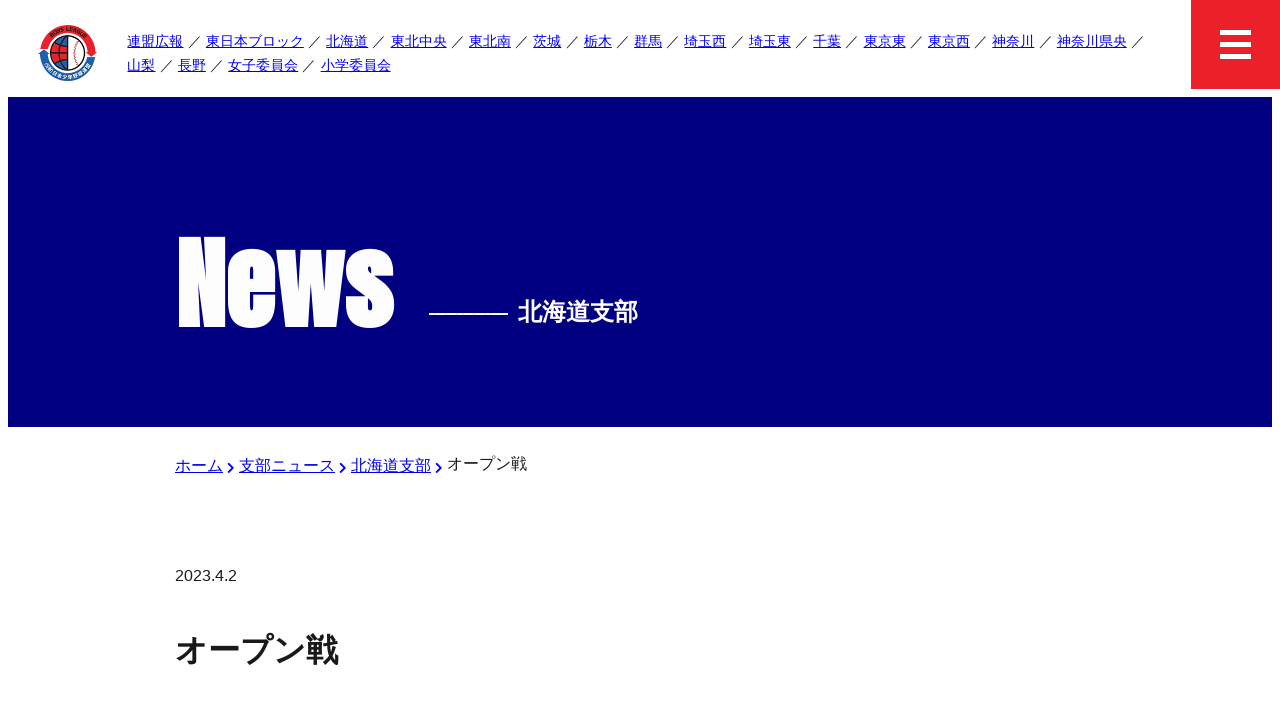

--- FILE ---
content_type: text/html; charset=UTF-8
request_url: http://east.boys-app.com/branch/hokkaido-branch/4544/
body_size: 7810
content:
<!DOCTYPE html>
<html lang="ja">
<!-- start header -->
<head>
    <meta charset="UTF-8" />
    <meta name="viewport" content="width=device-width, initial-scale=1" />
    <link rel="shortcut icon" href="http://east.boys-app.com/wp-content/themes/boysleague/common/assets/favicon.ico" type="image/x-icon" />
    <link rel="apple-touch-icon" href="http://east.boys-app.com/wp-content/themes/boysleague/common/assets/apple-touch-icon.png" />
    <link rel="apple-touch-icon" sizes="57x57" href="http://east.boys-app.com/wp-content/themes/boysleague/common/assets/apple-touch-icon-57x57.png" />
    <link rel="apple-touch-icon" sizes="72x72" href="http://east.boys-app.com/wp-content/themes/boysleague/common/assets/apple-touch-icon-72x72.png" />
    <link rel="apple-touch-icon" sizes="76x76" href="http://east.boys-app.com/wp-content/themes/boysleague/common/assets/apple-touch-icon-76x76.png" />
    <link rel="apple-touch-icon" sizes="114x114" href="http://east.boys-app.com/wp-content/themes/boysleague/common/assets/apple-touch-icon-114x114.png" />
    <link rel="apple-touch-icon" sizes="120x120" href="http://east.boys-app.com/wp-content/themes/boysleague/common/assets/apple-touch-icon-120x120.png" />
    <link rel="apple-touch-icon" sizes="144x144" href="http://east.boys-app.com/wp-content/themes/boysleague/common/assets/apple-touch-icon-144x144.png" />
    <link rel="apple-touch-icon" sizes="152x152" href="http://east.boys-app.com/wp-content/themes/boysleague/common/assets/apple-touch-icon-152x152.png" />
    <link rel="apple-touch-icon" sizes="180x180" href="http://east.boys-app.com/wp-content/themes/boysleague/common/assets/apple-touch-icon-180x180.png" />
    <!-- fontawesome -->
    <link href="http://east.boys-app.com/wp-content/themes/boysleague/common/css/all.css" rel="stylesheet" type="text/css" />
    <!-- reset -->
    <link href="http://east.boys-app.com/wp-content/themes/boysleague/common/css/reset.css" rel="stylesheet" type="text/css" />
    <!-- inline css -->
    <style>
        header nav ul.sp_menu {
            position: fixed;
            background: rgba(10, 10, 95, 0.9);
            top: 0;
            right: 0;
            width: 100%;
            height: 100vh;
            padding-top: 89px;
            padding-bottom: 50px;
            color: #ffffff;
            visibility: hidden;
            opacity: 0;
            -webkit-transform: translateX(100%);
            transform: translateX(100%);
            -webkit-transition: 0.5s ease-in-out;
            transition: 0.5s ease-in-out;
            overflow: scroll;
            z-index: 50;
        }
    </style>
    <!-- style -->
    <link href="http://east.boys-app.com/wp-content/themes/boysleague/style.css" rel="stylesheet" type="text/css">
    <!-- description -->
      <meta name="description" content="いよいよ本日4月２日9時半よりオープン戦が始まります" />

    <!-- <meta property="og:title" content=""> -->
    <!-- <meta property="og:description" content=""> -->
    <!-- <meta property="og:image" content=""> -->
    <!-- <meta property="og:image:alt" content=""> -->
    <!-- <meta property="og:locale" content="ja_JP"> -->
    <!-- <meta property="og:type" content="website"> -->
    <!-- <meta name="twitter:card" content="summary_large_image"> -->
    <!-- <meta property="og:url" content="https://mywebsite.com/page"> -->
    <!-- <link rel="canonical" href="https://mywebsite.com/page"> -->
    <!-- <link rel="icon" href="/favicon.ico"> -->
    <!-- <link rel="icon" href="/favicon.svg" type="image/svg+xml"> -->
    <!-- <link rel="apple-touch-icon" href="/apple-touch-icon.png"> -->
    <!-- <link rel="manifest" href="/my.webmanifest"> -->
    <!-- <meta name="theme-color" content="#FF00FF"> -->
    <!-- wp_head start -->
    <title>オープン戦 | ボーイズリーグ 東日本ブロック 公式メディア (公益財団法人日本少年野球連盟)</title>
<meta name='robots' content='max-image-preview:large' />
	<style>img:is([sizes="auto" i], [sizes^="auto," i]) { contain-intrinsic-size: 3000px 1500px }</style>
	<link rel='dns-prefetch' href='//www.googletagmanager.com' />
<link rel="alternate" type="application/rss+xml" title="ボーイズリーグ 東日本ブロック 公式メディア (公益財団法人日本少年野球連盟) &raquo; オープン戦 のコメントのフィード" href="http://east.boys-app.com/branch/hokkaido-branch/4544/feed/" />

<!-- SEO SIMPLE PACK 3.6.2 -->
<meta name="description" content="いよいよ本日4月２日9時半よりオープン戦が始まります">
<link rel="canonical" href="http://east.boys-app.com/branch/hokkaido-branch/4544/">
<meta property="og:locale" content="ja_JP">
<meta property="og:type" content="article">
<meta property="og:title" content="オープン戦 | ボーイズリーグ 東日本ブロック 公式メディア (公益財団法人日本少年野球連盟)">
<meta property="og:description" content="いよいよ本日4月２日9時半よりオープン戦が始まります">
<meta property="og:url" content="http://east.boys-app.com/branch/hokkaido-branch/4544/">
<meta property="og:site_name" content="ボーイズリーグ 東日本ブロック 公式メディア (公益財団法人日本少年野球連盟)">
<meta name="twitter:card" content="summary_large_image">
<!-- Google Analytics (gtag.js) -->
<script async src="https://www.googletagmanager.com/gtag/js?id=G-5XNFSGR64S"></script>
<script>
	window.dataLayer = window.dataLayer || [];
	function gtag(){dataLayer.push(arguments);}
	gtag("js", new Date());
	gtag("config", "G-5XNFSGR64S");
</script>
	<!-- / SEO SIMPLE PACK -->

<link rel='stylesheet' id='wp-block-library-css' href='http://east.boys-app.com/wp-includes/css/dist/block-library/style.min.css?ver=6.8.3' type='text/css' media='all' />
<style id='classic-theme-styles-inline-css' type='text/css'>
/*! This file is auto-generated */
.wp-block-button__link{color:#fff;background-color:#32373c;border-radius:9999px;box-shadow:none;text-decoration:none;padding:calc(.667em + 2px) calc(1.333em + 2px);font-size:1.125em}.wp-block-file__button{background:#32373c;color:#fff;text-decoration:none}
</style>
<style id='global-styles-inline-css' type='text/css'>
:root{--wp--preset--aspect-ratio--square: 1;--wp--preset--aspect-ratio--4-3: 4/3;--wp--preset--aspect-ratio--3-4: 3/4;--wp--preset--aspect-ratio--3-2: 3/2;--wp--preset--aspect-ratio--2-3: 2/3;--wp--preset--aspect-ratio--16-9: 16/9;--wp--preset--aspect-ratio--9-16: 9/16;--wp--preset--color--black: #000000;--wp--preset--color--cyan-bluish-gray: #abb8c3;--wp--preset--color--white: #ffffff;--wp--preset--color--pale-pink: #f78da7;--wp--preset--color--vivid-red: #cf2e2e;--wp--preset--color--luminous-vivid-orange: #ff6900;--wp--preset--color--luminous-vivid-amber: #fcb900;--wp--preset--color--light-green-cyan: #7bdcb5;--wp--preset--color--vivid-green-cyan: #00d084;--wp--preset--color--pale-cyan-blue: #8ed1fc;--wp--preset--color--vivid-cyan-blue: #0693e3;--wp--preset--color--vivid-purple: #9b51e0;--wp--preset--gradient--vivid-cyan-blue-to-vivid-purple: linear-gradient(135deg,rgba(6,147,227,1) 0%,rgb(155,81,224) 100%);--wp--preset--gradient--light-green-cyan-to-vivid-green-cyan: linear-gradient(135deg,rgb(122,220,180) 0%,rgb(0,208,130) 100%);--wp--preset--gradient--luminous-vivid-amber-to-luminous-vivid-orange: linear-gradient(135deg,rgba(252,185,0,1) 0%,rgba(255,105,0,1) 100%);--wp--preset--gradient--luminous-vivid-orange-to-vivid-red: linear-gradient(135deg,rgba(255,105,0,1) 0%,rgb(207,46,46) 100%);--wp--preset--gradient--very-light-gray-to-cyan-bluish-gray: linear-gradient(135deg,rgb(238,238,238) 0%,rgb(169,184,195) 100%);--wp--preset--gradient--cool-to-warm-spectrum: linear-gradient(135deg,rgb(74,234,220) 0%,rgb(151,120,209) 20%,rgb(207,42,186) 40%,rgb(238,44,130) 60%,rgb(251,105,98) 80%,rgb(254,248,76) 100%);--wp--preset--gradient--blush-light-purple: linear-gradient(135deg,rgb(255,206,236) 0%,rgb(152,150,240) 100%);--wp--preset--gradient--blush-bordeaux: linear-gradient(135deg,rgb(254,205,165) 0%,rgb(254,45,45) 50%,rgb(107,0,62) 100%);--wp--preset--gradient--luminous-dusk: linear-gradient(135deg,rgb(255,203,112) 0%,rgb(199,81,192) 50%,rgb(65,88,208) 100%);--wp--preset--gradient--pale-ocean: linear-gradient(135deg,rgb(255,245,203) 0%,rgb(182,227,212) 50%,rgb(51,167,181) 100%);--wp--preset--gradient--electric-grass: linear-gradient(135deg,rgb(202,248,128) 0%,rgb(113,206,126) 100%);--wp--preset--gradient--midnight: linear-gradient(135deg,rgb(2,3,129) 0%,rgb(40,116,252) 100%);--wp--preset--font-size--small: 13px;--wp--preset--font-size--medium: 20px;--wp--preset--font-size--large: 36px;--wp--preset--font-size--x-large: 42px;--wp--preset--spacing--20: 0.44rem;--wp--preset--spacing--30: 0.67rem;--wp--preset--spacing--40: 1rem;--wp--preset--spacing--50: 1.5rem;--wp--preset--spacing--60: 2.25rem;--wp--preset--spacing--70: 3.38rem;--wp--preset--spacing--80: 5.06rem;--wp--preset--shadow--natural: 6px 6px 9px rgba(0, 0, 0, 0.2);--wp--preset--shadow--deep: 12px 12px 50px rgba(0, 0, 0, 0.4);--wp--preset--shadow--sharp: 6px 6px 0px rgba(0, 0, 0, 0.2);--wp--preset--shadow--outlined: 6px 6px 0px -3px rgba(255, 255, 255, 1), 6px 6px rgba(0, 0, 0, 1);--wp--preset--shadow--crisp: 6px 6px 0px rgba(0, 0, 0, 1);}:where(.is-layout-flex){gap: 0.5em;}:where(.is-layout-grid){gap: 0.5em;}body .is-layout-flex{display: flex;}.is-layout-flex{flex-wrap: wrap;align-items: center;}.is-layout-flex > :is(*, div){margin: 0;}body .is-layout-grid{display: grid;}.is-layout-grid > :is(*, div){margin: 0;}:where(.wp-block-columns.is-layout-flex){gap: 2em;}:where(.wp-block-columns.is-layout-grid){gap: 2em;}:where(.wp-block-post-template.is-layout-flex){gap: 1.25em;}:where(.wp-block-post-template.is-layout-grid){gap: 1.25em;}.has-black-color{color: var(--wp--preset--color--black) !important;}.has-cyan-bluish-gray-color{color: var(--wp--preset--color--cyan-bluish-gray) !important;}.has-white-color{color: var(--wp--preset--color--white) !important;}.has-pale-pink-color{color: var(--wp--preset--color--pale-pink) !important;}.has-vivid-red-color{color: var(--wp--preset--color--vivid-red) !important;}.has-luminous-vivid-orange-color{color: var(--wp--preset--color--luminous-vivid-orange) !important;}.has-luminous-vivid-amber-color{color: var(--wp--preset--color--luminous-vivid-amber) !important;}.has-light-green-cyan-color{color: var(--wp--preset--color--light-green-cyan) !important;}.has-vivid-green-cyan-color{color: var(--wp--preset--color--vivid-green-cyan) !important;}.has-pale-cyan-blue-color{color: var(--wp--preset--color--pale-cyan-blue) !important;}.has-vivid-cyan-blue-color{color: var(--wp--preset--color--vivid-cyan-blue) !important;}.has-vivid-purple-color{color: var(--wp--preset--color--vivid-purple) !important;}.has-black-background-color{background-color: var(--wp--preset--color--black) !important;}.has-cyan-bluish-gray-background-color{background-color: var(--wp--preset--color--cyan-bluish-gray) !important;}.has-white-background-color{background-color: var(--wp--preset--color--white) !important;}.has-pale-pink-background-color{background-color: var(--wp--preset--color--pale-pink) !important;}.has-vivid-red-background-color{background-color: var(--wp--preset--color--vivid-red) !important;}.has-luminous-vivid-orange-background-color{background-color: var(--wp--preset--color--luminous-vivid-orange) !important;}.has-luminous-vivid-amber-background-color{background-color: var(--wp--preset--color--luminous-vivid-amber) !important;}.has-light-green-cyan-background-color{background-color: var(--wp--preset--color--light-green-cyan) !important;}.has-vivid-green-cyan-background-color{background-color: var(--wp--preset--color--vivid-green-cyan) !important;}.has-pale-cyan-blue-background-color{background-color: var(--wp--preset--color--pale-cyan-blue) !important;}.has-vivid-cyan-blue-background-color{background-color: var(--wp--preset--color--vivid-cyan-blue) !important;}.has-vivid-purple-background-color{background-color: var(--wp--preset--color--vivid-purple) !important;}.has-black-border-color{border-color: var(--wp--preset--color--black) !important;}.has-cyan-bluish-gray-border-color{border-color: var(--wp--preset--color--cyan-bluish-gray) !important;}.has-white-border-color{border-color: var(--wp--preset--color--white) !important;}.has-pale-pink-border-color{border-color: var(--wp--preset--color--pale-pink) !important;}.has-vivid-red-border-color{border-color: var(--wp--preset--color--vivid-red) !important;}.has-luminous-vivid-orange-border-color{border-color: var(--wp--preset--color--luminous-vivid-orange) !important;}.has-luminous-vivid-amber-border-color{border-color: var(--wp--preset--color--luminous-vivid-amber) !important;}.has-light-green-cyan-border-color{border-color: var(--wp--preset--color--light-green-cyan) !important;}.has-vivid-green-cyan-border-color{border-color: var(--wp--preset--color--vivid-green-cyan) !important;}.has-pale-cyan-blue-border-color{border-color: var(--wp--preset--color--pale-cyan-blue) !important;}.has-vivid-cyan-blue-border-color{border-color: var(--wp--preset--color--vivid-cyan-blue) !important;}.has-vivid-purple-border-color{border-color: var(--wp--preset--color--vivid-purple) !important;}.has-vivid-cyan-blue-to-vivid-purple-gradient-background{background: var(--wp--preset--gradient--vivid-cyan-blue-to-vivid-purple) !important;}.has-light-green-cyan-to-vivid-green-cyan-gradient-background{background: var(--wp--preset--gradient--light-green-cyan-to-vivid-green-cyan) !important;}.has-luminous-vivid-amber-to-luminous-vivid-orange-gradient-background{background: var(--wp--preset--gradient--luminous-vivid-amber-to-luminous-vivid-orange) !important;}.has-luminous-vivid-orange-to-vivid-red-gradient-background{background: var(--wp--preset--gradient--luminous-vivid-orange-to-vivid-red) !important;}.has-very-light-gray-to-cyan-bluish-gray-gradient-background{background: var(--wp--preset--gradient--very-light-gray-to-cyan-bluish-gray) !important;}.has-cool-to-warm-spectrum-gradient-background{background: var(--wp--preset--gradient--cool-to-warm-spectrum) !important;}.has-blush-light-purple-gradient-background{background: var(--wp--preset--gradient--blush-light-purple) !important;}.has-blush-bordeaux-gradient-background{background: var(--wp--preset--gradient--blush-bordeaux) !important;}.has-luminous-dusk-gradient-background{background: var(--wp--preset--gradient--luminous-dusk) !important;}.has-pale-ocean-gradient-background{background: var(--wp--preset--gradient--pale-ocean) !important;}.has-electric-grass-gradient-background{background: var(--wp--preset--gradient--electric-grass) !important;}.has-midnight-gradient-background{background: var(--wp--preset--gradient--midnight) !important;}.has-small-font-size{font-size: var(--wp--preset--font-size--small) !important;}.has-medium-font-size{font-size: var(--wp--preset--font-size--medium) !important;}.has-large-font-size{font-size: var(--wp--preset--font-size--large) !important;}.has-x-large-font-size{font-size: var(--wp--preset--font-size--x-large) !important;}
:where(.wp-block-post-template.is-layout-flex){gap: 1.25em;}:where(.wp-block-post-template.is-layout-grid){gap: 1.25em;}
:where(.wp-block-columns.is-layout-flex){gap: 2em;}:where(.wp-block-columns.is-layout-grid){gap: 2em;}
:root :where(.wp-block-pullquote){font-size: 1.5em;line-height: 1.6;}
</style>

<!-- Site Kit によって追加された Google タグ（gtag.js）スニペット -->
<!-- Google アナリティクス スニペット (Site Kit が追加) -->
<script type="text/javascript" src="https://www.googletagmanager.com/gtag/js?id=G-V1RJHYLVFP" id="google_gtagjs-js" async></script>
<script type="text/javascript" id="google_gtagjs-js-after">
/* <![CDATA[ */
window.dataLayer = window.dataLayer || [];function gtag(){dataLayer.push(arguments);}
gtag("set","linker",{"domains":["east.boys-app.com"]});
gtag("js", new Date());
gtag("set", "developer_id.dZTNiMT", true);
gtag("config", "G-V1RJHYLVFP");
/* ]]> */
</script>
<link rel="https://api.w.org/" href="http://east.boys-app.com/wp-json/" /><link rel="alternate" title="JSON" type="application/json" href="http://east.boys-app.com/wp-json/wp/v2/posts/4544" /><link rel='shortlink' href='http://east.boys-app.com/?p=4544' />
<link rel="alternate" title="oEmbed (JSON)" type="application/json+oembed" href="http://east.boys-app.com/wp-json/oembed/1.0/embed?url=http%3A%2F%2Feast.boys-app.com%2Fbranch%2Fhokkaido-branch%2F4544%2F" />
<link rel="alternate" title="oEmbed (XML)" type="text/xml+oembed" href="http://east.boys-app.com/wp-json/oembed/1.0/embed?url=http%3A%2F%2Feast.boys-app.com%2Fbranch%2Fhokkaido-branch%2F4544%2F&#038;format=xml" />
<meta name="generator" content="Site Kit by Google 1.165.0" /><link rel="alternate" type="application/rss+xml" title="RSS" href="http://east.boys-app.com/rsslatest.xml" />		<style type="text/css" id="wp-custom-css">
			img-custom01 {
    width: 100% !important;
    max-width: 100% !important;
    height: auto !important;
}

#attachment_9071 {
    width: 100% !important;  
    max-width: 100% !important;
}

#attachment_9072 {
    width: 100% !important;  
    max-width: 100% !important;
}		</style>
		    <!-- wp_head end -->
</head><!-- end header -->

<body id="top" class="wp-singular post-template-default single single-post postid-4544 single-format-standard wp-theme-boysleague">
  <!-- start html_header -->
  <header>
    <h1><a href="http://east.boys-app.com/"><img
                src="http://east.boys-app.com/wp-content/themes/boysleague/common/images/logo.webp"
                alt="公益財団法人 日本少年野球連盟 東日本ブロック"></a></h1>
    <nav>
        <ul class="pc_menu">
            <li><a href="http://east.boys-app.com/category/renmei">連盟広報</a></li>
            <li><a href="http://east.boys-app.com/category/branch_higashi">東日本ブロック</a></li>
            <li><a href="http://east.boys-app.com/category/hokkaido-branch">北海道</a></li>
            <li><a href="http://east.boys-app.com/category/tohoku-branch">東北中央</a></li>
            <li><a href="http://east.boys-app.com/category/tohoku-minami">東北南</a></li>
            <li><a href="http://east.boys-app.com/category/ibaraki-branch">茨城</a></li>
            <li><a href="http://east.boys-app.com/category/tochigi-branch">栃木</a></li>
            <li><a href="http://east.boys-app.com/category/gunma-branch">群馬</a></li>
            <li><a href="http://east.boys-app.com/category/saitama-branch">埼玉西</a></li>
            <li><a href="http://east.boys-app.com/category/saitama-east-branch">埼玉東</a></li>
            <li><a href="http://east.boys-app.com/category/chiba-branch">千葉</a></li>
            <li><a href="http://east.boys-app.com/category/tokyo-east-branch">東京東</a></li>
            <li><a href="http://east.boys-app.com/category/tokyo-west-branch">東京西</a></li>
            <li><a href="http://east.boys-app.com/category/kanagawa-branch">神奈川</a></li>
            <li><a href="http://east.boys-app.com/category/kanagawa-kenoh">神奈川県央</a></li>
            <li><a href="http://east.boys-app.com/category/yamanashi-branch">山梨</a></li>
            <li><a href="http://east.boys-app.com/category/nagano-branch">長野</a></li>
            <li><a href="http://east.boys-app.com/category/jochi">女子委員会</a></li>
            <li><a href="http://east.boys-app.com/category/shogaku">小学委員会</a></li>
        </ul>
        <ul class="sp_menu">
            <li><a href="http://east.boys-app.com/">ホーム</a></li>
            <li><a href="http://east.boys-app.com/category/branch">最新ニュース</a></li>
            <li><a href="http://east.boys-app.com/category/renmei">連盟広報</a></li>
            <li><a href="http://east.boys-app.com/category/branch_higashi">東日本ブロック</a></li>
            <li><a href="http://east.boys-app.com/category/hokkaido-branch">北海道支部ニュース</a></li>
            <li><a href="http://east.boys-app.com/category/tohoku-branch">東北支部ニュース</a></li>
            <li><a href="http://east.boys-app.com/category/tohoku-minami">東北南支部ニュース</a></li>
            <li><a href="http://east.boys-app.com/category/ibaraki-branch">茨城県支部ニュース</a></li>
            <li><a href="http://east.boys-app.com/category/tochigi-branch">栃木県支部ニュース</a></li>
            <li><a href="http://east.boys-app.com/category/gunma-branch">群馬県支部ニュース</a></li>
            <li><a href="http://east.boys-app.com/category/saitama-branch">埼玉県西支部ニュース</a></li>
            <li><a href="http://east.boys-app.com/category/saitama-east-branch">埼玉県東支部ニュース</a></li>
            <li><a href="http://east.boys-app.com/category/chiba-branch">千葉県支部ニュース</a></li>
            <li><a href="http://east.boys-app.com/category/tokyo-east-branch">東京都東支部ニュース</a></li>
            <li><a href="http://east.boys-app.com/category/tokyo-west-branch">東京都西支部ニュース</a></li>
            <li><a href="http://east.boys-app.com/category/kanagawa-branch">神奈川県支部ニュース</a></li>
            <li><a href="http://east.boys-app.com/category/kanagawa-kenoh">神奈川県央支部ニュース</a></li>
            <li><a href="http://east.boys-app.com/category/yamanashi-branch">山梨県支部ニュース</a></li>
            <li><a href="http://east.boys-app.com/category/nagano-branch">長野県支部ニュース</a></li>
            <li><a href="http://east.boys-app.com/category/jochi">女子委員会</a></li>
            <li><a href="http://east.boys-app.com/category/shogaku">小学委員会</a></li>
            <li><a href="mailto:boys-kanto@mirror.ocn.ne.jp">お問い合わせ</a></li>
            <li class="official"><a href="https://www.netto.jp/boys-hokkaido/">北海道支部</a></li>
            <li class="official"><a href="http://www.boys-tohoku.com/team/">東北支部</a></li>
            <li class="official"><a href="http://www.boys-tohoku.com/team/">東北南支部</a></li>
            <li class="official"><a href="http://ibaraki-boys.com/">茨城県支部</a></li>
            <li class="official"><a href="https://tochigi-boysleague.localinfo.jp/">栃木県支部</a></li>
            <li class="official"><a href="https://www.netto.jp/boys-gunma/">群馬県支部</a></li>
            <li class="official"><a href="http://www.boysleague-saitama.com/">埼玉県支部</a></li>
            <li class="official"><a href="https://bl-chiba.jimdofree.com/">千葉県支部</a></li>
            <li class="official"><a href="http://boys-tokyoeast.org/">東京都東支部</a></li>
            <li class="official"><a href="http://boys-tokyowest.jp/wp/">東京都西支部</a></li>
            <li class="official"><a href="https://jblkanagawa89.wixsite.com/mysite">神奈川県支部</a></li>
            <li class="official"><a href="https://jblkanagawa89.wixsite.com/mysite">神奈川県央支部</a></li>
            <li class="official"><a href="http://boys-eastjapan.com/branch/yamanashi/">山梨県支部</a></li>
            <li class="official"><a
                    href="https://www.facebook.com/pages/category/Community-Organization/%E3%83%9C%E3%83%BC%E3%82%A4%E3%82%BA%E3%83%AA%E3%83%BC%E3%82%B0%E9%95%B7%E9%87%8E%E7%9C%8C%E6%94%AF%E9%83%A8-163937414185051/">長野県支部</a>
            </li>
        </ul>
    </nav>
</header>
<div class="menu"><span></span><span></span><span></span></div>  <!-- end html_header -->
  <main class="page">
    <section class="page-title">
      <div class="inner-wrap">
        <h3 class="section-title">News<span class="before"><span>--------------</span>北海道支部</span></h3>
      </div>
    </section>
    <section class="inner-wrap" id="breadcrumb"><ul class="bc"><li><a href="http://east.boys-app.com"><span>ホーム</span></a></li><li><a href="http://east.boys-app.com/category/branch/"><span>支部ニュース</span></a></li><li><a href="http://east.boys-app.com/category/branch/hokkaido-branch/"><span>北海道支部</span></a></li><li><span>オープン戦</span></li></ul></section>
    <section id="contents">
      <div class="inner-wrap contents" id="post">

                    <!--  -->
            <p class="date">2023.4.2</p>
            <h3>オープン戦</h3>
            <p>いよいよ本日4月２日9時半よりオープン戦が始まります</p>
        
      </div>
    </section>
    <!-- start sns -->
    
<div class="share inner-wrap">
    <ul>
        <!-- Facebook -->
        <li class="facebooklink">
            <a href="https://www.facebook.com/sharer.php?u=http%3A%2F%2Feast.boys-app.com%2Fbranch%2Fhokkaido-branch%2F4544%2F&t=%E3%82%AA%E3%83%BC%E3%83%97%E3%83%B3%E6%88%A6｜ボーイズリーグ 東日本ブロック 公式メディア (公益財団法人日本少年野球連盟)"
               onclick="window.open(this.href, '', 'menubar=no,toolbar=no,resizable=yes,scrollbars=yes,height=300,width=600'); return false;">
                <i class="fab fa-facebook"></i><span> facebook</span>
            </a>
        </li>

        <!-- Twitter -->
        <li class="tweet">
            <a href="https://twitter.com/intent/tweet?url=http%3A%2F%2Feast.boys-app.com%2Fbranch%2Fhokkaido-branch%2F4544%2F&text=%E3%82%AA%E3%83%BC%E3%83%97%E3%83%B3%E6%88%A6｜ボーイズリーグ 東日本ブロック 公式メディア (公益財団法人日本少年野球連盟)"
               onclick="window.open(this.href, '', 'menubar=no,toolbar=no,resizable=yes,scrollbars=yes,height=300,width=600'); return false;">
                <i class="fab fa-twitter"></i><span> tweet</span>
            </a>
        </li>

        <!-- LINE -->
        <li class="line">
            <a href="https://social-plugins.line.me/lineit/share?url=http%3A%2F%2Feast.boys-app.com%2Fbranch%2Fhokkaido-branch%2F4544%2F"
               onclick="window.open(this.href, '', 'menubar=no,toolbar=no,resizable=yes,scrollbars=yes,height=600,width=500'); return false;">
                <i class="fab fa-line"></i><span>LINE</span>
            </a>
        </li>
    </ul>
</div>
    <!-- end sns -->
    <!-- start page-feed -->
    <!-- <section class="page-feed">
    <div class="prev">

        &laquo; <a href="http://east.boys-app.com/branch/gunma-branch/4541/" rel="prev">第1回高崎市長杯</a>
            <a href="http://east.boys-app.com/branch/hokkaido-branch/4452/" rel="prev"><svg xmlns="http://www.w3.org/2000/svg" width="8" height="12" viewbox="0 0 8 12">
                    <g fill="none" fill-rule="evenodd">
                        <path fill="#33313C" d="M7.41 1.41L6 0 0 6l6 6 1.41-1.41L2.83 6z"></path>
                    </g>
                </svg></a>
        
    </div>

    <div class="top">一覧</a></div>

    <div class="next">

        <a href="http://east.boys-app.com/branch/gunma-branch/4545/" rel="next">第1回高崎市長杯</a> &raquo;
            <a href="http://east.boys-app.com/branch/hokkaido-branch/4874/" rel="next"><svg xmlns="http://www.w3.org/2000/svg" width="8" height="12" viewbox="0 0 8 12">
                    <g fill="none" fill-rule="evenodd">
                        <path fill="#33313C" d="M7.41 1.41L6 0 0 6l6 6 1.41-1.41L2.83 6z"></path>
                    </g>
                </svg></a>
        
    </div>
</section> -->
    <!-- end page-feed -->
    <section id="related-news">
      <div class="inner-wrap">
        <h3 class="section-title"><span class="after">関連記事<span>--------------</span></span>Related News</h3>
        <ul class="item">

                              
            <li><a href="http://east.boys-app.com/branch/hokkaido-branch/2089/">
                <figure>                    <img width="210" height="149" src="http://east.boys-app.com/wp-content/uploads/2022/09/img_2022-09-10T040149.9890660000_1-210x149.jpeg" class="attachment-thumbnail size-thumbnail wp-post-image" alt="" decoding="async" loading="lazy" srcset="http://east.boys-app.com/wp-content/uploads/2022/09/img_2022-09-10T040149.9890660000_1-210x149.jpeg 210w, http://east.boys-app.com/wp-content/uploads/2022/09/img_2022-09-10T040149.9890660000_1-930x656.jpeg 930w, http://east.boys-app.com/wp-content/uploads/2022/09/img_2022-09-10T040149.9890660000_1.jpeg 1602w" sizes="auto, (max-width: 210px) 100vw, 210px" />                                  </figure>
                <p class="date">2022.9.10</p>
                <p>第31回北海道支部秋季リーグ戦（夕張　２戦目）</p>

                                              </a></li>

          
            <li><a href="http://east.boys-app.com/branch/3657/">
                <figure>                    <img width="210" height="149" src="http://east.boys-app.com/wp-content/uploads/2023/01/0BCDEE52-689F-4D67-8631-B424A949B3EB-210x149.jpeg" class="attachment-thumbnail size-thumbnail wp-post-image" alt="" decoding="async" loading="lazy" />                                  </figure>
                <p class="date">2023.1.2</p>
                <p>2023飛躍の年に！</p>

                                  <p class="branch">
                    北海道支部</p>
                              </a></li>

          
            <li><a href="http://east.boys-app.com/branch/hokkaido-branch/2737/">
                <figure>                    <img width="210" height="149" src="http://east.boys-app.com/wp-content/uploads/2022/10/img_2022-10-22T134953.7703870000_1-210x149.jpeg" class="attachment-thumbnail size-thumbnail wp-post-image" alt="" decoding="async" loading="lazy" />                                  </figure>
                <p class="date">2022.10.22</p>
                <p>札幌北広島ボーイズ体験練習　その２</p>

                                              </a></li>

          
            <li><a href="http://east.boys-app.com/branch/hokkaido-branch/2487/">
                <figure>                    <img width="210" height="149" src="http://east.boys-app.com/wp-content/uploads/2022/10/img_2022-10-09T011451.5505060000_1-210x149.jpeg" class="attachment-thumbnail size-thumbnail wp-post-image" alt="" decoding="async" loading="lazy" />                                  </figure>
                <p class="date">2022.10.9</p>
                <p>札幌北広島ボーイズ団員募集中！</p>

                                              </a></li>

                    
        </ul>
      </div>
    </section>
  </main>
  <!-- start footer -->
  <footer>
    <section id="logo">
        <figure><img src="http://east.boys-app.com/wp-content/themes/boysleague/common/images/logo.webp" alt=""></figure>
    </section>
    <section id="footer">
        <h2>公益財団法人　<br class="pc">日本少年野球連盟　東日本ブロック</h2>
        <p>〒110-0015　<br class="pc">東京都台東区東上野１丁目21-8　<br class="pc">ウイスダム東上野2F<br>
            TEL.03-6427-7689　FAX.03-6427-7691</p>
        <a class="btn" href="https://forms.gle/ec2CxVnfqBYJLbDV8">ご意見箱</a>
        <a class="btn" href="https://east.boys-app.com/wp-content/uploads/2022/06/usage.pdf">使い方</a>
    </section>
    <section id="copy"><small><i class="fa fa-copyright"></i> ボーイズリーグ東日本ブロック・公益財団法人<br class="pc">日本少年野球連盟</small>
    </section>
</footer>
<div id="return"><a href="#top"><i class="fa fa-chevron-circle-up"></i></a></div>  <!-- end footer -->
  <!-- start optional -->
  <!-- optinal -->
<script src="https://ajax.googleapis.com/ajax/libs/jquery/3.6.0/jquery.min.js"></script>
<script src="http://east.boys-app.com/wp-content/themes/boysleague/common/js/jquery.matchHeight.js"></script>
<script src="http://east.boys-app.com/wp-content/themes/boysleague/common/js/script.js"></script>
<!-- wp_footer start -->
<script type="speculationrules">
{"prefetch":[{"source":"document","where":{"and":[{"href_matches":"\/*"},{"not":{"href_matches":["\/wp-*.php","\/wp-admin\/*","\/wp-content\/uploads\/*","\/wp-content\/*","\/wp-content\/plugins\/*","\/wp-content\/themes\/boysleague\/*","\/*\\?(.+)"]}},{"not":{"selector_matches":"a[rel~=\"nofollow\"]"}},{"not":{"selector_matches":".no-prefetch, .no-prefetch a"}}]},"eagerness":"conservative"}]}
</script>
<!-- wp_footer end -->  <!-- end optional -->
</body>

</html>

--- FILE ---
content_type: text/css
request_url: http://east.boys-app.com/wp-content/themes/boysleague/style.css
body_size: 6611
content:
@charset "UTF-8";
/* css Document */
/* snippet import */
/********************************

Google Fonts

font-family: 'Anton', sans-serif;
font-family: 'Noto Sans JP', sans-serif;

********************************/
@import url("https://fonts.googleapis.com/css2?family=Anton&display=swap");

/* =============================================
 html
============================================= */
html {
  font-size: 62.5%;
}

/* =============================================
 body
============================================= */
body {
  font-family: -apple-system, BlinkMacSystemFont, Helvetica Neue, YakuHanJP,
    Yu Gothic, Original Yu Gothic, YuGothic, Hiragino Kaku Gothic ProN,
    Hiragino Kaku Gothic Pro, Meiryo, sans-serif;
  font-weight: 500;
  font-size: 1.6rem;
  line-height: 1.75;
  -webkit-font-feature-settings: "palt";
  font-feature-settings: "palt";
  color: #191919;
}

/* =============================================
 common
============================================= */
img {
  -o-object-fit: cover;
  object-fit: cover;
  max-width: 100%;
  height: auto;
  vertical-align: bottom;
}

figure {
  -webkit-flex-shrink: 0;
  -ms-flex-negative: 0;
  flex-shrink: 0;
}

figure img {
  -webkit-flex-shrink: 0;
  -ms-flex-negative: 0;
  flex-shrink: 0;
}

ul {
  margin: 0;
  padding: 0;
}

ul li {
  list-style: none;
}

hr {
  border: none;
  background: -webkit-gradient(
    linear,
    left top,
    right top,
    from(rgba(255, 255, 255, 0)),
    color-stop(white),
    to(rgba(255, 255, 255, 0))
  );
  background: -webkit-linear-gradient(
    left,
    rgba(255, 255, 255, 0),
    white,
    rgba(255, 255, 255, 0)
  );
  background: linear-gradient(
    to right,
    rgba(255, 255, 255, 0),
    white,
    rgba(255, 255, 255, 0)
  );
  height: 3px;
}

a {
  cursor: pointer;
  -webkit-transition: all 0.3s;
  transition: all 0.3s;
}

/*-- stretched-link --*/
.stretched__link::after {
  position: absolute;
  top: 0;
  right: 0;
  bottom: 0;
  left: 0;
  z-index: 1;
  pointer-events: auto;
  content: "";
  background-color: rgba(0, 0, 0, 0);
}

.position__relative {
  position: relative !important;
}

/*-- clesrfix --*/
.clearfix:before,
.clearfix:after {
  content: "";
  display: table;
}

.clearfix:after {
  clear: both;
}

/* pointer-events */
.non-event {
  pointer-events: none;
}

/* position fix */
.is__fixed {
  position: fixed;
  top: 0;
  left: 0;
  z-index: 2;
}

/* xxl 1400px and up */
/* xl 1200px and up */
/* lg 992px and up */
/* md 768px and up */
/* sm 576px and up */
/* xs 575px and down */
/* sns */
.share.inner-wrap {
  padding: 0 30px 50px;
}

.share ul {
  display: -webkit-box;
  display: -webkit-flex;
  display: -ms-flexbox;
  display: flex;
  -webkit-box-pack: center;
  -webkit-justify-content: center;
  -ms-flex-pack: center;
  justify-content: center;
}

.share li {
  width: calc((100% / 3) - (40px / 3));
  margin-right: 20px;
}

.share li:last-child {
  margin-right: 0;
}

.share li a {
  font-size: 14px;
  display: block;
  padding: 10px;
  text-align: center;
  text-decoration: none;
  color: #fff;
}

.tweet a {
  background-color: #55acee;
}

.line a {
  background-color: #00b900;
}

.facebooklink a {
  background-color: #315096;
}

.instagram a {
  background: -webkit-linear-gradient(
    45deg,
    #fed475 0%,
    #e53d5d 50%,
    #c23186 70%,
    #9c38bb 100%
  );
  background: linear-gradient(
    45deg,
    #fed475 0%,
    #e53d5d 50%,
    #c23186 70%,
    #9c38bb 100%
  );
}

@media screen and (max-width: 575px) {
  .share ul {
    display: block;
  }

  .share ul li {
    width: 100%;
    margin-right: 0;
    margin-bottom: 10px;
  }
}

/* br */
.pc {
  display: none;
}

.sp {
  display: none;
}

.xs {
  display: none;
}

/* contents */
body.open {
  overflow: hidden;
}

section {
  position: relative;
  overflow: hidden;
}

.inner-wrap {
  max-width: 930px;
  margin: 0 auto;
}

.section-title {
  font-family: "Anton", sans-serif;
  font-size: 10rem;
  color: #000080;
  margin-bottom: 55px;
}

.section-title > span {
  font-family: -apple-system, BlinkMacSystemFont, Helvetica Neue, YakuHanJP,
    Yu Gothic, Original Yu Gothic, YuGothic, Hiragino Kaku Gothic ProN,
    Hiragino Kaku Gothic Pro, Meiryo, sans-serif;
  font-size: 2.4rem;
  position: relative;
  top: -0.3em;
}

.section-title > span.before span {
  margin-left: 1.5em;
  margin-right: 0.5em;
  font-weight: 300;
  letter-spacing: -0.1em;
}

.section-title > span.after span {
  margin-left: 0.5em;
  margin-right: 1.5em;
  font-weight: 300;
  letter-spacing: -0.1em;
}

header {
  width: 100%;
  height: 89px;
  display: -webkit-box;
  display: -webkit-flex;
  display: -ms-flexbox;
  display: flex;
  -webkit-box-pack: justify;
  -webkit-justify-content: space-between;
  -ms-flex-pack: justify;
  justify-content: space-between;
  -webkit-box-align: center;
  -webkit-align-items: center;
  -ms-flex-align: center;
  align-items: center;
}

/*customized */
.single .contents img {
  margin-bottom: 20px;
  display: block;
  width: 80%;
  margin-right: auto;
  margin-left: auto;
}

.single .contents a {
  text-decoration: underline;
}

.single .contents a:hover {
  color: blue;
}

.single .contents h1 {
  font-size: 3.5rem;
}

.single .contents h2 {
  font-size: 3rem;
}

.single .contents h3 {
  font-size: 2.5rem;
}

.single .contents h4 {
  font-size: 2rem;
}

.single .contents h5 {
  font-size: 1.6rem;
}

.single .contents p {
  font-size: 1.6rem;
  font-weight: normal;
}

/*customized end*/

.pager a.page-numbers,
span.page-numbers.current {
  font-size: 20px;
}

main.page .pager .before,
main.page .pager .next {
  font-size: 20px;
}

header h1 {
  margin-left: 30px;
}

header h1 img {
  width: 74px;
  height: auto;
}

header nav {
  font-size: 1.4rem;
  padding-right: calc(90px + 2em);
}

header nav ul.pc_menu {
  display: -webkit-box;
  display: -webkit-flex;
  display: -ms-flexbox;
  display: flex;
}

header nav ul.pc_menu li {
  margin-right: 0.3em;
}

header nav ul.pc_menu li::after {
  content: "／";
  padding-left: 0.3em;
}

header nav ul.pc_menu li:last-child {
  margin-right: 0;
}

header nav ul.pc_menu li:last-child::after {
  content: "";
  padding-left: 0;
}

header nav ul.pc_menu li a:hover {
  color: #000080;
}

header nav ul.sp_menu {
  position: fixed;
  background: rgba(10, 10, 95, 0.9);
  top: 0;
  right: 0;
  width: 100%;
  height: 100vh;
  padding-top: 89px;
  padding-bottom: 50px;
  color: #ffffff;
  visibility: hidden;
  opacity: 0;
  -webkit-transform: translateX(100%);
  transform: translateX(100%);
  -webkit-transition: 0.5s ease-in-out;
  transition: 0.5s ease-in-out;
  overflow: scroll;
  z-index: 50;
}

header nav ul.sp_menu li {
  display: block;
  width: 290px;
  margin: 0 auto;
  position: relative;
  -webkit-transform: translateX(-200px);
  transform: translateX(-200px);
  -webkit-transition: -webkit-transform 1.3s ease;
  transition: -webkit-transform 1.3s ease;
  transition: transform 1.3s ease;
  transition: transform 1.3s ease, -webkit-transform 1.3s ease;
  border-bottom: 1px dotted #888888;
}

header nav ul.sp_menu li:nth-child(18) {
  border-bottom: none;
  margin-bottom: 1em;
}

header nav ul.sp_menu li a {
  display: block;
  padding: 1em 0.5em 1em 0.5em;
}

header nav ul.sp_menu li a::after {
  font-family: "Font Awesome 5 Free";
  content: "\f105";
  font-size: 20px;
  font-weight: 900;
  line-height: 1;
  color: #888888;
  position: absolute;
  top: 50%;
  -webkit-transform: translateY(-50%);
  transform: translateY(-50%);
  right: 10px;
}

header nav ul.sp_menu li a:hover::after {
  right: 5px;
  color: #fdfdfd;
}

header nav ul.sp_menu li.official {
  border: 1px solid #888888;
  margin-bottom: 0.5em;
}

header nav ul.sp_menu.open {
  visibility: visible;
  opacity: 1;
  -webkit-transform: translateX(0);
  transform: translateX(0);
}

header nav ul.sp_menu.open li {
  -webkit-transform: translateX(0);
  transform: translateX(0);
}

.menu {
  position: fixed;
  top: 0;
  right: 0;
  z-index: 999;
  background: #ec2029;
  cursor: pointer;
  width: 89px;
  height: 89px;
}

.menu span {
  display: inline-block;
  -webkit-transition: all 0.4s;
  transition: all 0.4s;
  position: absolute;
  left: 29px;
  height: 5px;
  background: #fff;
  width: 31px;
}

.menu span:nth-of-type(1) {
  top: 30px;
}

.menu span:nth-of-type(2) {
  top: 42px;
}

.menu span:nth-of-type(3) {
  top: 54px;
}

.menu.active span:nth-of-type(1) {
  top: 35px;
  -webkit-transform: translateY(7px) rotate(-45deg);
  transform: translateY(7px) rotate(-45deg);
}

.menu.active span:nth-of-type(2) {
  opacity: 0;
}

.menu.active span:nth-of-type(3) {
  top: 49px;
  -webkit-transform: translateY(-7px) rotate(45deg);
  transform: translateY(-7px) rotate(45deg);
}

#breadcrumb {
  padding-top: 1em;
  margin-bottom: 1em;
}

#breadcrumb ul.bc li {
  display: inline-block;
  position: relative;
  margin-right: 1em;
}

#breadcrumb ul.bc li:last-child {
  width: 150px;
  white-space: nowrap;
  overflow: hidden;
  text-overflow: ellipsis;
  position: relative;
  top: 0.45em;
  left: -0.25em;
}

#breadcrumb ul.bc li a::after {
  font-family: "Font Awesome 5 Free";
  font-weight: 900;
  font-size: 1.2rem;
  content: "\f054";
  position: absolute;
  top: 52%;
  right: -1em;
  -webkit-transform: translateY(-50%);
  transform: translateY(-50%);
}

#breadcrumb ul.bc li a:hover {
  text-decoration: none;
}

#breadcrumb ul.bc li:last-child {
  margin-left: 0.25em;
}

main.page .page-title {
  background-color: #000080;
  color: #fdfdfd;
}

main.page .page-title .section-title {
  color: #fdfdfd;
}

main.page #contents {
  padding: 50px 30px 100px;
}

main.page #contents ul {
  /* customized */
  justify-content: space-around;
  display: -webkit-box;
  display: -webkit-flex;
  display: -ms-flexbox;
  display: flex;
  -webkit-flex-wrap: wrap;
  -ms-flex-wrap: wrap;
  flex-wrap: wrap;
}

main.page #contents ul li {
  width: calc(25% - (90px / 4));
  /* customized */
  /* margin-right: 30px; */
  margin-bottom: 30px;
}

main.page #contents ul li:nth-child(4n) {
  /* customized */
  /* margin-right: 0; */
}

main.page #contents ul a figure img {
  margin-bottom: 5px;
}

main.page #contents ul a p {
  font-size: 1.4rem;
  margin-bottom: 0.75em;
  display: -webkit-box;
  -webkit-box-orient: vertical;
  -webkit-line-clamp: 1;
  overflow: hidden;
}

main.page #contents ul a .date {
  margin-bottom: 0;
}

main.page #contents ul a .branch {
  display: inline-block;
  text-align: center;
  color: #000080;
  line-height: 1;
  border: 1px solid #000080;
  margin-bottom: 0;
  padding: 0.35em 1.5em 0.45em;
}

main.page #contents ul a .branch:hover {
  background-color: #000080;
  color: #fdfdfd;
}

main.page #contents .inner-wrap#post .date {
  font-size: 1.6rem;
}

main.page #contents .inner-wrap#post figure {
  margin-bottom: 50px;
}

main.page #contents .inner-wrap#post h3 {
  font-size: 3.2rem;
  margin-bottom: 50px;
}

main.page #contents .inner-wrap#post p {
  margin-bottom: 1.5em;
}

main.page #contents .inner-wrap#post p:last-of-type {
  margin-bottom: 0;
}

main.page .pager {
  display: -webkit-box;
  display: -webkit-flex;
  display: -ms-flexbox;
  display: flex;
  -webkit-box-pack: center;
  -webkit-justify-content: center;
  -ms-flex-pack: center;
  justify-content: center;
}

main.page .pager .before {
  margin-right: 1em;
}

main.page .pager .page-numbers {
  display: -webkit-box;
  display: -webkit-flex;
  display: -ms-flexbox;
  display: flex;
  -webkit-box-pack: center;
  -webkit-justify-content: center;
  -ms-flex-pack: center;
  justify-content: center;
}

main.page .pager .page-numbers li {
  width: auto;
  margin-right: 1em;
  margin-bottom: 0;
}

main.page .pager .page-numbers li:last-child {
  margin-right: 0;
}

main.page .pager .page-numbers li .page-numbers.current {
  color: #ec2029;
}

main.page .pager .next {
  margin-left: 1em;
}

main.page .pager .next svg {
  -webkit-transform: rotate(180deg);
  transform: rotate(180deg);
  -webkit-transform-origin: center center;
  transform-origin: center center;
}

main.page .page-feed {
  display: -webkit-box;
  display: -webkit-flex;
  display: -ms-flexbox;
  display: flex;
  -webkit-box-pack: center;
  -webkit-justify-content: center;
  -ms-flex-pack: center;
  justify-content: center;
  margin-bottom: 80px;
}

main.page .page-feed .prev {
  margin-right: 3em;
}

main.page .page-feed .next {
  margin-left: 3em;
}

main.page .page-feed .next a svg {
  -webkit-transform: rotate(180deg);
  transform: rotate(180deg);
  -webkit-transform-origin: center center;
  transform-origin: center center;
}

main.page #related-news {
  padding: 16px 30px 0;
  margin-bottom: 30px;
  background-color: #000080;
  color: #fdfdfd;
}

main.page #related-news .section-title {
  color: #fdfdfd;
  text-align: right;
}

main.page #related-news ul {
  display: -webkit-box;
  display: -webkit-flex;
  display: -ms-flexbox;
  display: flex;
  /*customized*/
  justify-content: space-around;
  -webkit-flex-wrap: wrap;
  -ms-flex-wrap: wrap;
  flex-wrap: wrap;
  margin-bottom: 50px;
}

main.page #related-news ul li {
  width: calc(25% - (90px / 4));
  /*customized*/
  /*margin-right: 30px;*/
}

main.page #related-news ul li:nth-child(4n) {
  margin-right: 0;
}

main.page #related-news ul a figure img {
  margin-bottom: 5px;
}

main.page #related-news ul a p {
  font-size: 1.4rem;
  margin-bottom: 0.75em;
  display: -webkit-box;
  -webkit-box-orient: vertical;
  -webkit-line-clamp: 2;
  overflow: hidden;
}

main.page #related-news ul a .date {
  margin-bottom: 0;
}

main.page #related-news ul a .branch {
  display: inline-block;
  text-align: center;
  color: #fdfdfd;
  line-height: 1;
  border: 1px solid #fdfdfd;
  margin-bottom: 0;
  padding: 0.35em 1.5em 0.45em;
}

main.page #related-news ul a .branch:hover {
  background-color: #fdfdfd;
  color: #000080;
}

main.page #related-news .view-more {
  display: block;
  text-align: right;
  margin-right: 75px;
  position: relative;
  font-size: 1.4rem;
  font-weight: 300;
}

main.page #related-news .view-more::before {
  content: "";
  display: block;
  position: absolute;
  top: 0.8em;
  right: -60px;
  width: 50px;
  height: 1px;
  background-color: rgba(253, 253, 253, 0.5);
  -webkit-transform-origin: 0 0;
  transform-origin: 0 0;
}

main.page #related-news .view-more::after {
  content: "";
  display: block;
  position: absolute;
  top: -1px;
  right: -75px;
  width: 25px;
  height: 25px;
  border-radius: 50%;
  background-color: rgba(253, 253, 253, 0.5);
  -webkit-transition: all 0.5s;
  transition: all 0.5s;
}

main.page #related-news .view-more:hover::after {
  top: -14px;
  right: -85px;
  width: 50px;
  height: 50px;
}

main.single-page {
  border-top: 1px solid #000080;
}

main.single-page h1 {
  width: 100%;
  margin-left: 0;
  font-size: 3.2rem;
  font-weight: 700;
  border-bottom: 2px solid #000080;
  padding-bottom: 0.2em;
  margin-bottom: 0.5em;
}

main.single-page h2 {
  width: 100%;
  font-size: 2.4rem;
  font-weight: 700;
  border-bottom: 1px solid #000080;
  padding-bottom: 0.2em;
  margin-bottom: 0.5em;
}

main.single-page h3 {
  width: 100%;
  font-size: 2rem;
  font-weight: 700;
  margin-bottom: 0.5em;
}

main.single-page p {
  margin-bottom: 1em;
}

main.single-page ul {
  margin-bottom: 1em;
}

main #main-img {
  position: relative;
  padding: 150px 30px 80px;
}

main #main-img figure {
  position: absolute;
  top: 0;
  right: 89px;
  z-index: -1;
}

main #main-img .wrap {
  margin-left: 10vw;
}

main #main-img .wrap h2 {
  font-family: "Anton", sans-serif;
  color: #000080;
  font-size: 14.5rem;
  line-height: 1;
  margin-bottom: -0.2em;
}

main #main-img .wrap h2 span {
  font-size: 7.2rem;
  position: relative;
  top: -0.85em;
  left: 0.04em;
}

main #main-img .wrap h2 span::before {
  content: "\A";
  white-space: pre;
}

main #main-img .wrap h3 {
  font-size: 2.4rem;
  font-weight: 700;
  position: relative;
  left: 0.2em;
  margin-bottom: 0.5em;
}

main #main-img .wrap p {
  font-size: 1.4rem;
  position: relative;
  left: 0.5em;
}

main #latest-news {
  padding: 16px 30px 70px;
  background-color: #000080;
  color: #fdfdfd;
}

main #latest-news .section-title {
  color: #fdfdfd;
  text-align: right;
}

main #latest-news ul {
  display: -webkit-box;
  display: -webkit-flex;
  display: -ms-flexbox;
  display: flex;
  /*customzed*/
  justify-content: space-around;
  -webkit-flex-wrap: wrap;
  -ms-flex-wrap: wrap;
  flex-wrap: wrap;
  margin-bottom: 50px;
}

main #latest-news ul li {
  width: calc(25% - (90px / 4));
  /*customized*/
  /*margin-right: 30px;*/
}

main #latest-news ul li:nth-child(4n) {
  margin-right: 0;
}

main #latest-news ul a figure img {
  margin-bottom: 5px;
}

main #latest-news ul a p {
  font-size: 1.4rem;
  margin-bottom: 0.75em;
  display: -webkit-box;
  -webkit-box-orient: vertical;
  -webkit-line-clamp: 1;
  overflow: hidden;
}

main #latest-news ul a .date {
  margin-bottom: 0;
}

main #latest-news ul a .branch {
  display: inline-block;
  text-align: center;
  color: #fdfdfd;
  line-height: 1;
  border: 1px solid #fdfdfd;
  margin-bottom: 0;
  padding: 0.35em 1.5em 0.45em;
}

main #latest-news ul a .branch:hover {
  background-color: #fdfdfd;
  color: #000080;
}

main #latest-news .view-more {
  display: block;
  text-align: right;
  margin-right: 75px;
  position: relative;
  font-size: 1.4rem;
  font-weight: 300;
}

main #latest-news .view-more::before {
  content: "";
  display: block;
  position: absolute;
  top: 0.8em;
  right: -60px;
  width: 50px;
  height: 1px;
  background-color: rgba(253, 253, 253, 0.5);
  -webkit-transform-origin: 0 0;
  transform-origin: 0 0;
}

main #latest-news .view-more::after {
  content: "";
  display: block;
  position: absolute;
  top: -1px;
  right: -75px;
  width: 25px;
  height: 25px;
  border-radius: 50%;
  background-color: rgba(253, 253, 253, 0.5);
  -webkit-transition: all 0.5s;
  transition: all 0.5s;
}

main #latest-news .view-more:hover::after {
  top: -14px;
  right: -85px;
  width: 50px;
  height: 50px;
}

main #popular-news {
  padding: 16px 30px 70px;
  background-image: url(common/images/popular.svg);
  background-repeat: no-repeat;
  background-size: 239px 195px;
  background-position: right 30px bottom -2px;
}

main #popular-news ul {
  display: -webkit-box;
  display: -webkit-flex;
  display: -ms-flexbox;
  display: flex;
  /*customized*/
  justify-content: space-around;
  -webkit-flex-wrap: wrap;
  -ms-flex-wrap: wrap;
  flex-wrap: wrap;
}

main #popular-news ul li {
  width: calc(25% - (90px / 4));
  /*customized*/
  /*margin-right: 30px;*/
}

main #popular-news ul li:nth-child(4n) {
  margin-right: 0;
}

main #popular-news ul a figure img {
  margin-bottom: 5px;
}

main #popular-news ul a p {
  font-size: 1.4rem;
  margin-bottom: 0.75em;
  display: -webkit-box;
  -webkit-box-orient: vertical;
  -webkit-line-clamp: 1;
  overflow: hidden;
}

main #popular-news ul a .date {
  margin-bottom: 0;
}

main #popular-news ul a .branch {
  display: inline-block;
  text-align: center;
  color: #000080;
  line-height: 1;
  border: 1px solid #000080;
  margin-bottom: 0;
  padding: 0.35em 1.5em 0.45em;
}

main #popular-news ul a .branch:hover {
  background-color: #000080;
  color: #fdfdfd;
}

main #news {
  background-color: #000080;
  color: #fff;
  padding: 16px 30px 70px;
}

main #news .section-title {
  color: #fdfdfd;
  text-align: right;
}

main #news ul {
  display: -webkit-box;
  display: -webkit-flex;
  display: -ms-flexbox;
  display: flex;
  -webkit-flex-wrap: wrap;
  -ms-flex-wrap: wrap;
  flex-wrap: wrap;
}

main #news ul li {
  width: calc(25% - (90px / 4));
  margin-right: 30px;
  margin-bottom: 30px;
}

main #news ul li:nth-child(4n) {
  margin-right: 0;
}

main #news ul li a figure {
  margin-bottom: 20px;
}

main #news ul li a .branch {
  text-align: center;
  font-size: 1.4rem;
  line-height: 1;
}

main #branch {
  padding: 16px 30px 0;
}

main #branch ul {
  display: -webkit-box;
  display: -webkit-flex;
  display: -ms-flexbox;
  display: flex;
  -webkit-flex-wrap: wrap;
  -ms-flex-wrap: wrap;
  flex-wrap: wrap;
}

main #branch ul li {
  width: calc(25% - (90px / 4));
  height: 87px;
  margin-right: 30px;
  margin-bottom: 30px;
}

main #branch ul li:nth-child(4n) {
  margin-right: 0;
}

main #branch ul li a {
  position: relative;
  display: -webkit-box;
  display: -webkit-flex;
  display: -ms-flexbox;
  display: flex;
  -webkit-box-pack: center;
  -webkit-justify-content: center;
  -ms-flex-pack: center;
  justify-content: center;
  -webkit-box-align: center;
  -webkit-align-items: center;
  -ms-flex-align: center;
  align-items: center;
  width: 100%;
  height: 100%;
  background-color: #434343;
  font-size: 1.8rem;
  font-weight: 700;
  color: #eeeeee;
}

main #branch ul li a:hover {
  background-color: #000080;
}

main #branch ul li a:hover::after {
  font-family: "Font Awesome 5 Free";
  content: "\f0da";
  font-size: 20px;
  font-weight: 900;
  line-height: 1;
  color: #eeeeee;
  position: absolute;
  top: 0;
  right: 5px;
  -webkit-transform-origin: center;
  transform-origin: center;
  -webkit-transform: rotate(-45deg);
  transform: rotate(-45deg);
}

footer {
  text-align: center;
}

footer #logo {
  padding: 70px 30px 50px;
  background-image: url(common/images/branch.svg);
  background-repeat: no-repeat;
  background-size: 259px 233px;
  background-position: left 30px bottom -1px;
}

footer #logo fiure img {
  width: 118px;
  height: auto;
}

footer #footer {
  background-color: #000080;
  padding: 60px 30px;
  color: #fdfdfd;
  padding: 60px 30px;
}

footer #footer h2 {
  font-size: 1.6rem;
  font-weight: 700;
  margin-bottom: 30px;
}

footer #footer p {
  font-size: 1.4rem;
  margin-bottom: 40px;
}

footer #footer a {
  display: block;
  width: 205px;
  height: 50px;
  border: 1px solid #fdfdfd;
  margin: 0 auto;
  font-size: 1.2rem;
  line-height: 44px;
}

footer #footer a:hover {
  color: #000080;
  background-color: #fdfdfd;
}

footer #copy {
  padding: 50px 30px;
}

footer #copy small {
  text-align: center;
  font-size: 1.2rem;
  line-height: 1;
}

#return {
  position: fixed;
  right: 30px;
  bottom: 30px;
  z-index: 2;
  opacity: 0;
  -webkit-transform: translateY(100px);
  transform: translateY(100px);
}

#return.up {
  -webkit-animation: Up 0.5s forwards;
  animation: Up 0.5s forwards;
}

#return.down {
  -webkit-animation: Down 0.5s forwards;
  animation: Down 0.5s forwards;
}

#return a i {
  font-size: 4.8rem;
  color: #ec2029;
}

@-webkit-keyframes Up {
  from {
    opacity: 0;
    -webkit-transform: translateY(100px);
    transform: translateY(100px);
  }

  to {
    opacity: 1;
    -webkit-transform: translateY(0);
    transform: translateY(0);
  }
}

@keyframes Up {
  from {
    opacity: 0;
    -webkit-transform: translateY(100px);
    transform: translateY(100px);
  }

  to {
    opacity: 1;
    -webkit-transform: translateY(0);
    transform: translateY(0);
  }
}

@-webkit-keyframes Down {
  from {
    opacity: 1;
    -webkit-transform: translateY(0);
    transform: translateY(0);
  }

  to {
    opacity: 1;
    -webkit-transform: translateY(100px);
    transform: translateY(100px);
  }
}

@keyframes Down {
  from {
    opacity: 1;
    -webkit-transform: translateY(0);
    transform: translateY(0);
  }

  to {
    opacity: 1;
    -webkit-transform: translateY(100px);
    transform: translateY(100px);
  }
}

/* xxl 1400px and up */
/* xl 1200px and up */
@media screen and (max-width: 1399px) {
  header nav {
    font-size: 1.4rem;
  }

  header nav ul.sp_menu {
    font-size: 1.4rem;
  }

  main #main-img .wrap {
    margin-left: 3vw;
  }

  main #popular-news {
    padding: 16px 30px 220px;
    background-position: right 20% bottom -2px;
  }
}

/* lg 992px and up */
@media screen and (max-width: 1500px) {
  header nav ul.pc_menu {
    -webkit-flex-wrap: wrap;
    -ms-flex-wrap: wrap;
    flex-wrap: wrap;
    margin-left: 30px;
  }

  main #main-img {
    padding: 130px 30px 80px;
  }

  main #main-img .wrap {
    margin-left: 3 0vw;
  }
}

/* md 768px and up */
@media screen and (max-width: 991px) {
  .section-title {
    font-size: 8rem;
    line-height: 1;
    margin-bottom: 0;
  }

  .section-title > span {
    font-size: 1.9rem;
  }

  .section-title > span.before {
    top: -2.2em;
  }

  .section-title > span.before span {
    margin-left: 0em;
  }

  .section-title > span.before::before {
    content: "\A";
    white-space: pre;
  }

  .section-title > span.after span {
    margin-right: 0em;
  }

  .section-title > span.after::after {
    content: "\A";
    white-space: pre;
  }

  #breadcrumb {
    padding: 1em 30px 0;
  }

  main.page .page-title {
    padding: 30px;
  }

  main.page #contents {
    background-image: none;
    padding: 50px 30px 50px;
  }

  main.page #contents .section-title {
    margin-bottom: 0;
  }

  main.page #contents ul {
    -webkit-box-pack: center;
    -webkit-justify-content: center;
    -ms-flex-pack: center;
    /* customized */
    justify-content: space-around;
    margin-bottom: 30px;
  }

  main.page #contents ul li {
    /* customized */
    /* width: 210px;
    margin-right: 60px; */
    margin-bottom: 30px;
  }

  main.page #contents ul li:nth-child(2n) {
    margin-right: 0;
  }

  main.page #related-news {
    padding: 0 30px 0;
  }

  main.page #related-news .section-title {
    margin-bottom: 50px;
  }

  main.page #related-news ul {
    -webkit-box-pack: center;
    -webkit-justify-content: center;
    -ms-flex-pack: center;
    justify-content: space-around;
    margin-bottom: 30px;
  }

  main.page #related-news ul li {
    /*width: 210px;*/
    /*customied*/
    /*margin-right: 60px;*/
    margin-bottom: 30px;
  }

  main.page #related-news ul li:nth-child(2n) {
    margin-right: 0;
  }

  main.single-page h1 {
    font-size: 2.8rem;
  }

  main.single-page h2 {
    font-size: 2.2rem;
  }

  main.single-page h3 {
    font-size: 1.8rem;
  }

  main #main-img {
    padding: 0 0 50px;
    background-image: url(common/images/popular.svg);
    background-repeat: no-repeat;
    background-size: 191px 156px;
    background-position: right 30px bottom -2px;
  }

  main #main-img figure {
    position: relative;
    top: initial;
    right: initial;
  }

  main #main-img .wrap h2 {
    font-size: 11.6rem;
    margin-top: -0.5em;
    margin-bottom: -0.35em;
  }

  main #main-img .wrap h2 span {
    font-size: 5.76rem;
  }

  main #latest-news {
    padding: 0 30px 50px;
  }

  main #latest-news .section-title {
    margin-bottom: 0.75em;
  }

  main #latest-news ul {
    -webkit-box-pack: center;
    -webkit-justify-content: center;
    -ms-flex-pack: center;
    justify-content: space-around;
    margin-bottom: 30px;
  }

  main #latest-news ul li {
    /*width: 210px;*/
    /*customized*/
    /*margin-right: 60px;*/
    margin-bottom: 30px;
  }

  main #latest-news ul li:nth-child(2n) {
    margin-right: 0;
  }

  main #popular-news {
    background-image: none;
    padding: 50px 30px 0;
  }

  main #popular-news .section-title {
    margin-bottom: 0;
  }

  main #popular-news ul {
    -webkit-box-pack: center;
    -webkit-justify-content: center;
    -ms-flex-pack: center;
    justify-content: space-around;
    margin-bottom: 30px;
  }

  main #popular-news ul li {
    /*width: 210px;*/
    /*customized*/
    /*margin-right: 60px;*/
    margin-bottom: 30px;
  }

  main #popular-news ul li:nth-child(2n) {
    margin-right: 0;
  }

  main #news {
    padding: 0 30px 30px;
  }

  main #news .section-title {
    margin-bottom: 0.75em;
  }

  main #branch {
    padding: 50px 30px 0;
  }

  main #branch .section-title {
    margin-bottom: 0;
  }

  footer #logo {
    background-size: 207px 186px;
  }
}

/* sm 576px and up */
@media screen and (max-width: 767px) {
  header {
    height: 60px;
  }

  header nav ul.pc_menu {
    display: none;
  }

  header nav ul.sp_menu {
    padding-top: 60px;
  }

  header h1 img {
    width: 50px;
    height: auto;
  }

  .menu {
    width: 60px;
    height: 60px;
  }

  .menu span {
    left: 15px;
  }

  .menu span:nth-of-type(1) {
    top: 16px;
  }

  .menu span:nth-of-type(2) {
    top: 28px;
  }

  .menu span:nth-of-type(3) {
    top: 40px;
  }

  .menu.active span:nth-of-type(1) {
    top: 27px;
    -webkit-transform: translateY(0px) rotate(-45deg);
    transform: translateY(0px) rotate(-45deg);
  }

  .menu.active span:nth-of-type(2) {
    opacity: 0;
  }

  .menu.active span:nth-of-type(3) {
    top: 27px;
    -webkit-transform: translateY(0px) rotate(45deg);
    transform: translateY(0px) rotate(45deg);
  }

  main.page #contents ul li {
    /* customized */
    /* margin-right: 40px; */
  }

  main.page #related-news {
    padding: 0 30px 0;
    margin-bottom: 0;
  }

  main.page #related-news .section-title {
    margin-bottom: 50px;
  }

  main.page #related-news ul {
    -webkit-box-pack: center;
    -webkit-justify-content: center;
    -ms-flex-pack: center;
    justify-content: space-around;
    margin-bottom: 30px;
  }

  main.page #related-news ul li {
    width: 210px;
    /*customized*/
    /*margin-right: 60px;*/
    margin-bottom: 30px;
  }

  main.page #related-news ul li:nth-child(2n) {
    margin-right: 0;
  }

  main #main-img {
    background-image: url(common/images/popular.svg);
    background-repeat: no-repeat;
    background-size: 95.5px 78px;
    background-position: right 30px bottom -2px;
  }

  main #main-img .wrap h2 {
    font-size: 8.12rem;
  }

  main #main-img .wrap h2 span {
    font-size: 4.032rem;
  }

  main #main-img .wrap h3 {
    font-size: 1.8rem;
  }

  main #latest-news ul li {
    /*customized*/
    /*margin-right: 40px;*/
  }

  main #popular-news ul li {
    /*customized*/
    /*margin-right: 40px;*/
  }

  main #news ul {
    -webkit-box-pack: justify;
    -webkit-justify-content: space-between;
    -ms-flex-pack: justify;
    justify-content: space-between;
  }

  main #news ul li {
    width: calc(30%);
    margin-right: 0;
    margin-bottom: 30px;
  }

  main #branch ul {
    -webkit-box-pack: justify;
    -webkit-justify-content: space-between;
    -ms-flex-pack: justify;
    justify-content: space-between;
  }

  main #branch ul li {
    width: calc(30%);
    margin-right: 0;
    margin-bottom: 30px;
  }

  footer #logo {
    background-size: 129.59px 116.5px;
  }
}

/* customized */
@media screen and (max-width: 703px) {
  main.page #contents ul li {
    width: 210px;
  }

  /*customized*/
  main #popular-news ul li {
    width: 210px;
  }

  main #latest-news ul li {
    width: 210px;
  }

  main #related-news ul li {
    width: 210px;
  }
}

/* xs 575px and down */
@media screen and (max-width: 575px) {
  /*customized */
  .single .contents img {
    width: 100%;
  }

  .pc {
    display: block;
  }

  .section-title {
    font-size: 4rem;
  }

  .section-title > span {
    font-size: 1.6rem;
  }

  .section-title > span.before {
    top: -1em;
  }

  main.page #contents {
    padding: 50px 30px 0;
  }

  main.page #contents .section-title {
    margin-bottom: 0.5em;
  }

  main.page #contents ul {
    display: block;
    width: 210px;
    margin: 0 auto;
  }

  main.page #contents ul li {
    margin-right: 0;
  }

  main.page #contents .inner-wrap#post figure {
    margin-bottom: 20px;
  }

  main.page #contents .inner-wrap#post .date {
    margin-bottom: 0;
    font-size: 1.2rem;
  }

  main.page #contents .inner-wrap#post h3 {
    font-size: 2.4rem;
    margin-bottom: 0.5em;
  }

  main.page #contents .inner-wrap#post p {
    margin-bottom: 1em;
  }

  main.page #contents .inner-wrap#post p:last-of-type {
    margin-bottom: 2em;
  }

  main.page .page-feed {
    margin-bottom: 50px;
  }

  main.page #related-news ul {
    display: block;
    width: 210px;
    margin: 0 auto;
  }

  main.page #related-news ul li {
    margin-right: 0;
  }

  main #main-img {
    padding-bottom: 90px;
  }

  main #main-img .wrap {
    margin-left: 0;
    padding: 0 30px;
  }

  main #main-img .wrap h2 {
    font-size: 5rem;
    margin-bottom: 0em;
  }

  main #main-img .wrap h2 span {
    font-size: 2.8224rem;
    top: -0.5em;
  }

  main #latest-news ul {
    display: block;
    width: 210px;
    margin: 0 auto;
  }

  main #latest-news ul li {
    margin-right: 0;
  }

  main #popular-news {
    padding: 15px 30px 0;
  }

  main #popular-news .section-title {
    margin-bottom: 0.5em;
  }

  main #popular-news ul {
    display: block;
    width: 210px;
    margin: 0 auto;
  }

  main #popular-news ul li {
    margin-right: 0;
  }

  main #news ul li {
    width: 45%;
  }

  main #news ul li a figure {
    margin-bottom: 10px;
  }

  main #branch {
    padding: 15px 30px 0;
  }

  main #branch .section-title {
    margin-bottom: 0.5em;
  }

  main #branch ul li {
    width: 45%;
  }

  main #branch ul li a {
    font-size: 1.6rem;
  }

  footer #logo {
    padding: 30px 30px 130px;
  }
}

/*# sourceMappingURL=style.css.map */


--- FILE ---
content_type: application/javascript
request_url: http://east.boys-app.com/wp-content/themes/boysleague/common/js/script.js
body_size: 749
content:
// JavaScript Document
/* menu */
$(".menu").click(function () {
  $(this).toggleClass('active');
  $(".sp_menu").toggleClass('open');
  $("body").toggleClass('open');
});
/* return */
function Return() {
  var scroll = $(window).scrollTop();
  if (scroll >= 200) {
    $('#return').removeClass('down');
    $('#return').addClass('up');
  } else {
    if ($('#return').hasClass('up')) {
      $('#return').removeClass('up');
      $('#return').addClass('down');
    }
  }
}

$(window).scroll(function () {
  Return();
});

$(window).on('load', function () {
  Return();
});

$('#return a').click(function () {
  $('body,html').animate({
    scrollTop: 0
  }, 500);
  return false;
});
/* matchHeight */
$(function () {
  $(".itemHeight").matchHeight();
});
/* link */
window.addEventListener("DOMContentLoaded", () => {
  const anchorLinks = document.querySelectorAll('a[href^="#"]');
  const anchorLinksArr = Array.prototype.slice.call(anchorLinks);

  anchorLinksArr.forEach((link) => {
    link.addEventListener("click", (e) => {
      e.preventDefault();
      const targetId = link.hash;
      const targetElement = document.querySelector(targetId);
      const targetOffsetTop =
        window.pageYOffset + targetElement.getBoundingClientRect().top;
      window.scrollTo({
        top: targetOffsetTop,
        behavior: "smooth",
      });
    });
  });
});
/* effect */
$(function () {
  $("a img").hover(
    function () {
      $(this).stop().animate({
        opacity: 0.7,
      }, {
        queue: false,
        //duration: 200
      });
    },
    function () {
      $(this).stop().animate({
        opacity: 1,
      }, {
        queue: false,
        duration: 200,
      });
    }
  );
});

--- FILE ---
content_type: image/svg+xml
request_url: http://east.boys-app.com/wp-content/themes/boysleague/common/images/branch.svg
body_size: 1454
content:
<?xml version="1.0" encoding="utf-8"?>
<!-- Generator: Adobe Illustrator 26.1.0, SVG Export Plug-In . SVG Version: 6.00 Build 0)  -->
<svg version="1.1" id="レイヤー_1" xmlns="http://www.w3.org/2000/svg" xmlns:xlink="http://www.w3.org/1999/xlink" x="0px"
	 y="0px" width="545.7px" height="490.6px" viewBox="0 0 545.7 490.6" style="enable-background:new 0 0 545.7 490.6;"
	 xml:space="preserve">
<style type="text/css">
	.st0{fill-rule:evenodd;clip-rule:evenodd;fill:#000080;}
</style>
<g>
	<path class="st0" d="M545.5,247.3c-0.5-1.7-3.3-18.3-6-20.2c-4.2-3-3-5.7-6.7-6.9c-2-0.6-2.8-2.6-3.7-4.1c-0.3-11-0.6-29-10.2-37.5
		c1.4-15.7-22.4-65.6-40.7-75.5c-10.6-5.8-14-2.6-22.1-7c3.3-1,7.7-2.5,9.7-3.1c4-2.3,0.9-7.6,2.6-9.6s0.9-4-0.8-5.6
		c5.6-5.7,3.3-2.4,0.8-10.4c1-1.3,3.2-2.5,2.3-5.2c-0.7-2.4-10.1-6.6-10.3-11.8c37.3-21.4,16.4-47.2-7.9-31.8
		C432.9-1,416.9,4.5,394.9,20c-22.1,15.4-20,38.3-15.4,50.4s12.1,21.2,24.6,30c-16.2,2.9-3.8,11.7-14.6,11.7
		c-10.8,0-36.5,23.1-37.8,28.5c-1.2,5.5-28.9,18.1-35,22.2c1.1,2,0.9,4.5,2.5,6.9c-10.3,0.8-40.5,19.1-45.3,23.1
		c-4.8,4.1-16.6,7-24.4,5c-7.8-2-15-6.2-20.6-4.1c-4.7-0.9-16.7-0.3-23.1-0.5c-6.4-0.2-4.4,3.4,0,7c-6.9-0.5-10.6,3.6-4.7,6.4
		c-3.4,4.5,3.4,7.3,7.3,7.3c-4.5,3.4,1.2,5.9,6.1,5.5c4.8-0.5,9.9-0.2,17.4,1.3s21.9,3,30.8-2s60.1-6.5,89.4-30.8
		c19.9,8.9,13.4,2,18.4-9.9c6,4.5,1,20.9,5,34.8c-38.3,57.1-20.9,80.5-10.4,92.4c-6.5,5.5-9.9,39.7-12.9,44.2s-17.4,4-24.8,15.4
		c-8.4,2-35.3,27.3-49.2,33.3c-4-3.5-7.9-0.5-20.9-4c-12.9-3.5-17.4,16.4-15.9,27.3s-11.9,27.3-4.5,55.1c2.4,9,13.9,7.5,18.9,4.5
		s1.5-11.4,4.5-17.9s17.4-18.9,19.4-22.4c9.9,1.5,19.9-2,11.9-10.4c3-7.5,37.8-20.4,51.2-27.3c29.3-1,54.1-27.8,60.6-42.2
		c0,6,14.9,11.9,12.9,13.4s-5.5,5-7.5,11.9c-4.5,0-31.3,49.2-40.7,59.6c-6-1-7,2.5-12.9,13.4c-6,10.9,0,19.4,7.5,20.4
		s17.4,11.4,29.3,10.9s42.7,2,38.3-8.9c-3-7.3-17.4-10.4-20.9-11.9s-8.9-6.5-6-10.9c3-4.5,7.5-9.4,0-8.4c2-4.5,20.9-18.4,33.3-30.8
		c5-3.5,14.9-1,32.8-30.3s-19.9-70.5-29.8-87.9c7.9-10.4,21.9-50.7,20.9-65.1c7-7.5,12.9-41.2,16.4-54.6
		c10.9,21.4,12.4,15.9,19.4,14.4c0,4.3,6.2,13.1,11.1,20.9c-4.5,2.3-8.6,4.4-10.1,6.6c-1.2,1.8-3.5,3.7-5.7,4.9
		c-11.3,6.3,5.8,7,7.9,1.6c0.7-1.9,5.8-2.8,7.5-2.5c1.7,0.2,3.4,5.6,7.6,5.1c0.7,1.8-0.9,3.5-0.2,9.2c0.7,5,5.7,5.4,5.2,0.9
		c-0.2-1.6,1.4-7.3,1.5-8.2c0.8,0.5,1.9,0.6,2.7,0.5c1.6,3.6,0.6,7.9,0.4,10.9c-0.2,3,1.1,7.7,4,5c2.6,3.9,7.5-6.7,7.4-8
		s0.8-6.8,0.4-8.9c1.2,0.8,3.8,8.9,4.8,12.7C541.5,250.5,546.8,251.6,545.5,247.3z"/>
	<path class="st0" d="M188.4,183.6C185.7,182.8,51.3,34.3,20.9,3.9c-2.9-2.9-7.5-7.5-16,1S1,18,3.9,20.9
		c30.3,30.3,178.9,164.8,179.7,167.5c2.5,8.9,3.2,8.5,8.2,3.4C196.9,186.8,197.3,186.1,188.4,183.6z"/>
</g>
</svg>
